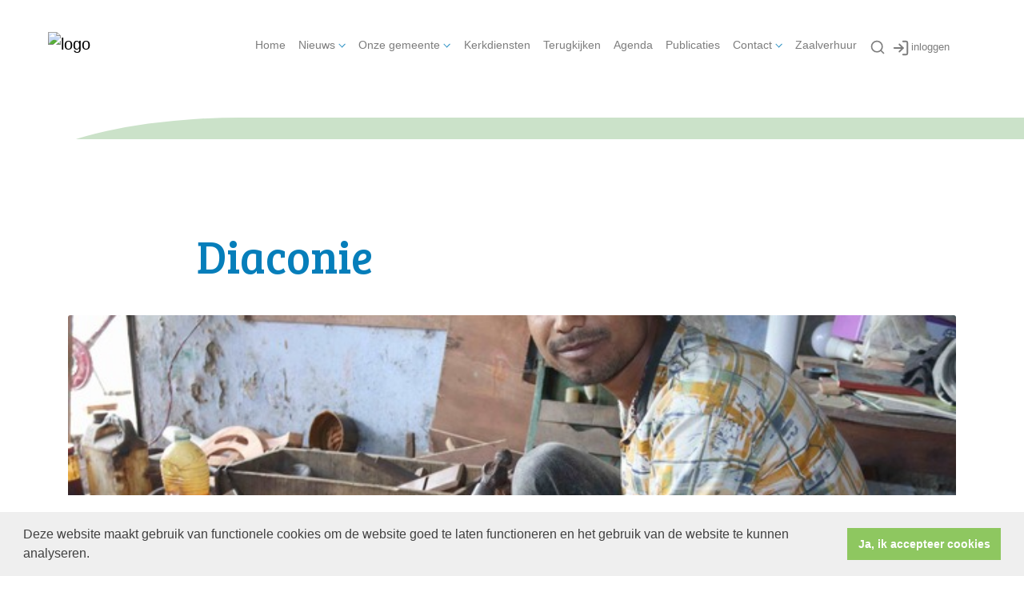

--- FILE ---
content_type: text/html; charset=utf-8
request_url: https://www.pknrenkumenheelsum.nl/missionair_werk__kliederkerk_/
body_size: 46648
content:

<!DOCTYPE html>
<html lang="nl" class="">
<head>
    <!--https://xd.adobe.com/view/74c78e5b-ba8c-40e4-607b-b75140077362-02f6/grid-->
    <meta charset="utf-8">
    
    
    <meta name="viewport" content="width=device-width, initial-scale=1, shrink-to-fit=no">
    <meta name="author" content="Human Content B.V.">
    <meta name="generator" content="Protesantsekerk.net">
    <meta name="copyright" content="Human Content Media Producties B.V." />
     
<meta property="og:title" content=" Werelddiaconaat (Bangladesh)"/><meta property="og:image" content="//www.pknrenkumenheelsum.nl/uploads/klant605/small3.jpg"/><meta property="og:url" content="https://www.pknrenkumenheelsum.nl/default.aspx?lIntNavId=22723&lIntEntityId=238045"/><meta property="og:type" content="website"/><meta property="og:description" content="Hoe kun je bijdragen:

Er wordt gecollecteerd in de kerk. U kunt een bijdrage geven middels collectebonnen of contant geld.

Online of digitaal geld geven kan op de volgende manieren:

	Je kunt je&nbsp;gift overmaken naar rekening nummer NL20 RABO 0355001071 tnv Diaconie Renkum-Heelsum met de vermelding &#39;Diaconie 26&nbsp;maart&#39;.
	Scan de QR code bij dit bericht (of die in ..."/>


    
        <meta name="title" content="Diaconie - Protestantse gemeente te Renkum-Heelsum" />
        <meta name="description" content="Protestantse gemeente te Renkum-Heelsum" />
        <meta name="keywords" content="Protestantse gemeente te Renkum-Heelsum" />
        <meta name="language" content="Dutch" />
        <meta name="document-type" content="Public" />
        <meta name="document-distribution" content="Local" />
        <meta name="cache-control" content="Public" />
        <title>Diaconie - Protestantse gemeente te Renkum-Heelsum</title>
        <meta name="google-site-verification" content="KiISK69J_kNmVJdkmXIKa5dynOy8YLrMDkCFIlHGM2c" />
        
        <script src="/js/vendor/jquery-3.4.1.min.js"></script>
        <script src="/js/vendor/bootstrap-4.4.1/bootstrap.min.js"></script>
        <script src="/sjabloon18/js/protnet.js"></script>
        <link rel="stylesheet" href="//image.protestantsekerk.net/js/fancybox/source/jquery.fancybox.css?v=2.1.5" type="text/css" media="screen" />
        <script type="text/javascript" src="//image.protestantsekerk.net/js/fancybox/source/jquery.fancybox.pack.js?v=2.1.5"></script>
    
        <link href="/sjabloon18/css/bootstrap/bootstrap.min.css" rel="stylesheet" />
        <link href="/sjabloon18/css/bootstrap/bootstrap-grid.min.css" rel="stylesheet" />
        <link href="/sjabloon18/css/bootstrap/bootstrap-reboot.min.css" rel="stylesheet" />
        <link href="/sjabloon18/css/protnet.css?versie=6" rel="stylesheet" />

        <link href="/uploads/klant605/alg/stylesheet.css?v=Mar32021147PM" rel="stylesheet" type="text/css" />
        <link href="/stylesheetOveral.css?versie=7" rel="stylesheet" />
    
    <link href="https://fonts.googleapis.com/css?family=Bree+Serif&display=swap" rel="stylesheet">

   <style>
   .kerkdienstname {
       display:none;
   }
   .smoelenboek-zoek {
       width: 100%;
   }
   </style>

    
        <link rel="stylesheet" type="text/css" href="//cdnjs.cloudflare.com/ajax/libs/cookieconsent2/3.0.3/cookieconsent.min.css" />
        <script src="//cdnjs.cloudflare.com/ajax/libs/cookieconsent2/3.0.3/cookieconsent.min.js"></script>
        <script>
            window.addEventListener("load", function () {
                window.cookieconsent.initialise({
                    "palette": {
                        "popup": {
                            "background": "#efefef",
                            "text": "#404040"
                        },
                        "button": {
                            "background": "#8ec760",
                            "text": "#ffffff"
                        }
                    },
                    "content": {
                        "message": "Deze website maakt gebruik van functionele cookies om de website goed te laten functioneren en het gebruik van de website te kunnen analyseren.",
                        "dismiss": "Ja, ik accepteer cookies",
                            
                        "link": "",
                        "href": ""
                        

                    }
                })
            });
        </script>
    
</head>

<body class="hasbanner banner_type_nav">
    <div id="overlay" ></div>
    
        <a class="navbar-brand" href="/">
            <img class="logo" src="//image.protestantsekerk.net/uploads/klant605/250901_logo_PKN_Renkum_Heelsum_DEF.jpg" title="Protestantse gemeente te Renkum-Heelsum" alt="logo" />
        </a>
    
    <header class="container">
        <nav class="navbar navbar-expand-lg navbar-light">
            <button class="navbar-toggler hidden-lg-up collapsed" type="button" data-toggle="collapse" data-target="#navbarsDefault" aria-controls="navbarsDefault" aria-expanded="false" aria-label="Toggle navigation">
                <div></div>
            </button>
            <div class="collapse navbar-collapse navbar-toggleable-md" id="navbarsDefault">
                 <ul class="navbar-nav ml-auto">
                 <li id="loginOutContainerMobile" class="nav-item search-icon d-lg-none text-center">
                    <a href="/inlog.aspx" id="inloggen_mobile" class="float-right  nav-link" title="inloggen"><svg xmlns="http://www.w3.org/2000/svg" width="24" height="24" viewBox="0 0 24 24" fill="none" stroke="currentColor" stroke-width="2" stroke-linecap="round" stroke-linejoin="round" class="feather feather-log-in"><path d="M15 3h4a2 2 0 0 1 2 2v14a2 2 0 0 1-2 2h-4"></path><polyline points="10 17 15 12 10 7"></polyline><line x1="15" y1="12" x2="3" y2="12"></line></svg></a>
                     
                   
                    
                </li>
                 
                    
                        <li id="repmenu1_li_control_0" class="nav-item">
                            <span class="nav-link ">Home</span>
                            
                        </li>
                    
                        <li id="repmenu1_li_control_1" class="dropdown nav-item ">
                            <a class="nav-link dropdown-toggle " id="navbarDropdownMenuLink" data-toggle="dropdown" aria-haspopup="true" aria-expanded="false" href="//www.pknrenkumenheelsum.nl/nieuws">Nieuws</a>
                            
                                     <ul class="dropdown-menu" aria-labelledby="navbarDropdownMenuLink">
                                
                                     <li><a class="dropdown-item " href="//www.pknrenkumenheelsum.nl/nieuws">Nieuws</a>
                                        <ul class="dropdown-menu sub-menu">
                                                <li><a class="dropdown-item" href="//www.pknrenkumenheelsum.nl/deblikvandsquik">De blik van ds. Quik</a></li>
                                            
                                                <li><a class="dropdown-item" href="//www.pknrenkumenheelsum.nl/nieuwsbrief">Nieuwsbrieven van de kerk</a></li>
                                            </ul>
                                    </li>
                                
                                     <li><a class="dropdown-item " href="//www.pknrenkumenheelsum.nl/deblikvandsquik">De blik van ds. Quik</a>
                                        <ul class="dropdown-menu sub-menu">
                                                <li><a class="dropdown-item" href="//www.pknrenkumenheelsum.nl/deblikvandsquik">De blik van ds. Quik</a></li>
                                            </ul>
                                    </li>
                                
                                     <li><a class="dropdown-item " href="//www.pknrenkumenheelsum.nl/nieuwsbrief">Nieuwsbrieven van de kerk</a>
                                        <ul class="dropdown-menu sub-menu">
                                                <li><a class="dropdown-item" href="//www.pknrenkumenheelsum.nl/nieuwsbrief">Nieuwsbrieven van de kerk</a></li>
                                            </ul>
                                    </li>
                                </ul>
                        </li>
                    
                        <li id="repmenu1_li_control_2" class="dropdown nav-item active">
                            <a class="nav-link dropdown-toggle active" id="navbarDropdownMenuLink" data-toggle="dropdown" aria-haspopup="true" aria-expanded="false" href="//www.pknrenkumenheelsum.nl/onze_gemeente">Onze gemeente</a>
                            
                                     <ul class="dropdown-menu" aria-labelledby="navbarDropdownMenuLink">
                                
                                     <li><a class="dropdown-item active" href="//www.pknrenkumenheelsum.nl/onze_gemeente">Onze gemeente</a>
                                        <ul class="dropdown-menu sub-menu">
                                                <li><a class="dropdown-item" href="//www.pknrenkumenheelsum.nl/predikanten">Predikanten</a></li>
                                            
                                                <li><a class="dropdown-item" href="//www.pknrenkumenheelsum.nl/pastoraat">Pastoraat</a></li>
                                            
                                                <li><a class="dropdown-item" href="//www.pknrenkumenheelsum.nl/eredienst">Eredienst</a></li>
                                            
                                                <li><a class="dropdown-item" href="//www.pknrenkumenheelsum.nl/diaconie">Diaconie</a></li>
                                            
                                                <li><a class="dropdown-item" href="//www.pknrenkumenheelsum.nl/jeugd_en_jongeren">Jeugd & Jongeren</a></li>
                                            
                                                <li><a class="dropdown-item" href="//www.pknrenkumenheelsum.nl/kerkrentmeesters">Kerkrentmeesters</a></li>
                                            
                                                <li><a class="dropdown-item" href="//www.pknrenkumenheelsum.nl/vertrouwenspersoon">Vertrouwenspersoon</a></li>
                                            
                                                <li><a class="dropdown-item" href="//www.pknrenkumenheelsum.nl/anbi">ANBI</a></li>
                                            
                                                <li><a class="dropdown-item" href="//www.pknrenkumenheelsum.nl/vormingentoerusting">Zinzoekers</a></li>
                                            
                                                <li><a class="dropdown-item" href="//www.pknrenkumenheelsum.nl/lentebazaar_2022">Lentebazaar</a></li>
                                            </ul>
                                    </li>
                                
                                     <li><a class="dropdown-item " href="//www.pknrenkumenheelsum.nl/predikanten">Predikanten</a>
                                        <ul class="dropdown-menu sub-menu">
                                                <li><a class="dropdown-item" href="//www.pknrenkumenheelsum.nl/predikanten">Predikanten</a></li>
                                            </ul>
                                    </li>
                                
                                     <li><a class="dropdown-item " href="//www.pknrenkumenheelsum.nl/pastoraat">Pastoraat</a>
                                        <ul class="dropdown-menu sub-menu">
                                                <li><a class="dropdown-item" href="//www.pknrenkumenheelsum.nl/pastoraat">Pastoraat</a></li>
                                            </ul>
                                    </li>
                                
                                     <li><a class="dropdown-item " href="//www.pknrenkumenheelsum.nl/eredienst">Eredienst</a>
                                        <ul class="dropdown-menu sub-menu">
                                                <li><a class="dropdown-item" href="//www.pknrenkumenheelsum.nl/eredienst">Eredienst</a></li>
                                            </ul>
                                    </li>
                                
                                     <li Class="sub-dropdown"><a class="dropdown-item dropdown-toggle sub-menu active" id="navbarDropdownMenuLink" data-toggle="dropdown" aria-haspopup="true" aria-expanded="false" href="//www.pknrenkumenheelsum.nl/diaconie">Diaconie</a>
                                        <ul class="dropdown-menu sub-menu">
                                                <li><a class="dropdown-item" href="//www.pknrenkumenheelsum.nl/diaconie">Diaconie</a></li>
                                            
                                                <li><a class="dropdown-item" href="//www.pknrenkumenheelsum.nl/zwo">ZWO</a></li>
                                            
                                                <li><a class="dropdown-item" href="//www.pknrenkumenheelsum.nl/groenekerk">Commissie Groene Kerk</a></li>
                                            </ul>
                                    </li>
                                
                                     <li Class="sub-dropdown"><a class="dropdown-item dropdown-toggle sub-menu " id="navbarDropdownMenuLink" data-toggle="dropdown" aria-haspopup="true" aria-expanded="false" href="//www.pknrenkumenheelsum.nl/jeugd_en_jongeren">Jeugd & Jongeren</a>
                                        <ul class="dropdown-menu sub-menu">
                                                <li><a class="dropdown-item" href="//www.pknrenkumenheelsum.nl/jeugd_en_jongeren">Jeugd & Jongeren</a></li>
                                            
                                                <li><a class="dropdown-item" href="//www.pknrenkumenheelsum.nl/kinderviering">Kinderviering</a></li>
                                            </ul>
                                    </li>
                                
                                     <li><a class="dropdown-item " href="//www.pknrenkumenheelsum.nl/kerkrentmeesters">Kerkrentmeesters</a>
                                        <ul class="dropdown-menu sub-menu">
                                                <li><a class="dropdown-item" href="//www.pknrenkumenheelsum.nl/kerkrentmeesters">Kerkrentmeesters</a></li>
                                            </ul>
                                    </li>
                                
                                     <li><a class="dropdown-item " href="//www.pknrenkumenheelsum.nl/vertrouwenspersoon">Vertrouwenspersoon</a>
                                        <ul class="dropdown-menu sub-menu">
                                                <li><a class="dropdown-item" href="//www.pknrenkumenheelsum.nl/vertrouwenspersoon">Vertrouwenspersoon</a></li>
                                            </ul>
                                    </li>
                                
                                     <li><a class="dropdown-item " href="//www.pknrenkumenheelsum.nl/anbi">ANBI</a>
                                        <ul class="dropdown-menu sub-menu">
                                                <li><a class="dropdown-item" href="//www.pknrenkumenheelsum.nl/anbi">ANBI</a></li>
                                            </ul>
                                    </li>
                                
                                     <li><a class="dropdown-item " href="//www.pknrenkumenheelsum.nl/vormingentoerusting">Zinzoekers</a>
                                        <ul class="dropdown-menu sub-menu">
                                                <li><a class="dropdown-item" href="//www.pknrenkumenheelsum.nl/vormingentoerusting">Zinzoekers</a></li>
                                            </ul>
                                    </li>
                                
                                     <li><a class="dropdown-item " href="//www.pknrenkumenheelsum.nl/lentebazaar_2022">Lentebazaar</a>
                                        <ul class="dropdown-menu sub-menu">
                                                <li><a class="dropdown-item" href="//www.pknrenkumenheelsum.nl/lentebazaar_2022">Lentebazaar</a></li>
                                            </ul>
                                    </li>
                                </ul>
                        </li>
                    
                        <li id="repmenu1_li_control_3" class="dropdown nav-item ">
                            <a class="nav-link " href="//www.pknrenkumenheelsum.nl/kerkdiensten">Kerkdiensten</a>
                            
                                     <ul class="dropdown-menu" aria-labelledby="navbarDropdownMenuLink">
                                
                                     <li><a class="dropdown-item " href="//www.pknrenkumenheelsum.nl/kerkdiensten">Kerkdiensten</a>
                                        
                                    </li>
                                </ul>
                        </li>
                    
                        <li id="repmenu1_li_control_4" class="dropdown nav-item ">
                            <a class="nav-link " href="//www.pknrenkumenheelsum.nl/terugkijken_op_kerkdiensten">Terugkijken</a>
                            
                                     <ul class="dropdown-menu" aria-labelledby="navbarDropdownMenuLink">
                                
                                     <li><a class="dropdown-item " href="//www.pknrenkumenheelsum.nl/terugkijken_op_kerkdiensten">Terugkijken</a>
                                        
                                    </li>
                                </ul>
                        </li>
                    
                        <li id="repmenu1_li_control_5" class="dropdown nav-item ">
                            <a class="nav-link " href="//www.pknrenkumenheelsum.nl/agenda">Agenda</a>
                            
                                     <ul class="dropdown-menu" aria-labelledby="navbarDropdownMenuLink">
                                
                                     <li><a class="dropdown-item " href="//www.pknrenkumenheelsum.nl/agenda">Agenda</a>
                                        
                                    </li>
                                </ul>
                        </li>
                    
                        <li id="repmenu1_li_control_6" class="dropdown nav-item ">
                            <a class="nav-link " href="//www.pknrenkumenheelsum.nl/publicaties">Publicaties</a>
                            
                                     <ul class="dropdown-menu" aria-labelledby="navbarDropdownMenuLink">
                                
                                     <li><a class="dropdown-item " href="//www.pknrenkumenheelsum.nl/publicaties">Publicaties</a>
                                        
                                    </li>
                                </ul>
                        </li>
                    
                        <li id="repmenu1_li_control_7" class="dropdown nav-item ">
                            <a class="nav-link dropdown-toggle " id="navbarDropdownMenuLink" data-toggle="dropdown" aria-haspopup="true" aria-expanded="false" href="//www.pknrenkumenheelsum.nl/contact">Contact</a>
                            
                                     <ul class="dropdown-menu" aria-labelledby="navbarDropdownMenuLink">
                                
                                     <li><a class="dropdown-item " href="//www.pknrenkumenheelsum.nl/contact">Contact</a>
                                        <ul class="dropdown-menu sub-menu">
                                                <li><a class="dropdown-item" href="//www.pknrenkumenheelsum.nl/contact_kerkenraad">Contact met de kerkenraad </a></li>
                                            
                                                <li><a class="dropdown-item" href="//www.pknrenkumenheelsum.nl/contact_koster">Contact met de koster</a></li>
                                            
                                                <li><a class="dropdown-item" href="//www.pknrenkumenheelsum.nl/contact_ledenadministratie">Contact met de ledenadministratie</a></li>
                                            
                                                <li><a class="dropdown-item" href="//www.pknrenkumenheelsum.nl/contact_met_het_pastoraat">Contact met het Pastoraat</a></li>
                                            
                                                <li><a class="dropdown-item" href="//www.pknrenkumenheelsum.nl/redactie_website">Redactie website</a></li>
                                            
                                                <li><a class="dropdown-item" href="//www.pknrenkumenheelsum.nl/redactie_samenklank">Redactie Samenklank</a></li>
                                            
                                                <li><a class="dropdown-item" href="//www.pknrenkumenheelsum.nl/rekeningnummer">Rekeningnummers</a></li>
                                            
                                                <li><a class="dropdown-item" href="//www.pknrenkumenheelsum.nl/contact_met_ds_koelewijn">Contact met ds. Koelewijn</a></li>
                                            
                                                <li><a class="dropdown-item" href="//www.pknrenkumenheelsum.nl/contact_met_ds_quik">Contact met ds. Quik-Verweij</a></li>
                                            
                                                <li><a class="dropdown-item" href="//www.pknrenkumenheelsum.nl/contact_groenekerk">Commissie Groene Kerk</a></li>
                                            </ul>
                                    </li>
                                
                                     <li><a class="dropdown-item " href="//www.pknrenkumenheelsum.nl/contact_kerkenraad">Contact met de kerkenraad </a>
                                        <ul class="dropdown-menu sub-menu">
                                                <li><a class="dropdown-item" href="//www.pknrenkumenheelsum.nl/contact_kerkenraad">Contact met de kerkenraad </a></li>
                                            </ul>
                                    </li>
                                
                                     <li><a class="dropdown-item " href="//www.pknrenkumenheelsum.nl/contact_koster">Contact met de koster</a>
                                        <ul class="dropdown-menu sub-menu">
                                                <li><a class="dropdown-item" href="//www.pknrenkumenheelsum.nl/contact_koster">Contact met de koster</a></li>
                                            </ul>
                                    </li>
                                
                                     <li><a class="dropdown-item " href="//www.pknrenkumenheelsum.nl/contact_ledenadministratie">Contact met de ledenadministratie</a>
                                        <ul class="dropdown-menu sub-menu">
                                                <li><a class="dropdown-item" href="//www.pknrenkumenheelsum.nl/contact_ledenadministratie">Contact met de ledenadministratie</a></li>
                                            </ul>
                                    </li>
                                
                                     <li><a class="dropdown-item " href="//www.pknrenkumenheelsum.nl/contact_met_het_pastoraat">Contact met het Pastoraat</a>
                                        <ul class="dropdown-menu sub-menu">
                                                <li><a class="dropdown-item" href="//www.pknrenkumenheelsum.nl/contact_met_het_pastoraat">Contact met het Pastoraat</a></li>
                                            </ul>
                                    </li>
                                
                                     <li><a class="dropdown-item " href="//www.pknrenkumenheelsum.nl/redactie_website">Redactie website</a>
                                        <ul class="dropdown-menu sub-menu">
                                                <li><a class="dropdown-item" href="//www.pknrenkumenheelsum.nl/redactie_website">Redactie website</a></li>
                                            </ul>
                                    </li>
                                
                                     <li><a class="dropdown-item " href="//www.pknrenkumenheelsum.nl/redactie_samenklank">Redactie Samenklank</a>
                                        <ul class="dropdown-menu sub-menu">
                                                <li><a class="dropdown-item" href="//www.pknrenkumenheelsum.nl/redactie_samenklank">Redactie Samenklank</a></li>
                                            </ul>
                                    </li>
                                
                                     <li><a class="dropdown-item " href="//www.pknrenkumenheelsum.nl/rekeningnummer">Rekeningnummers</a>
                                        <ul class="dropdown-menu sub-menu">
                                                <li><a class="dropdown-item" href="//www.pknrenkumenheelsum.nl/rekeningnummer">Rekeningnummers</a></li>
                                            </ul>
                                    </li>
                                
                                     <li><a class="dropdown-item " href="//www.pknrenkumenheelsum.nl/contact_met_ds_koelewijn">Contact met ds. Koelewijn</a>
                                        <ul class="dropdown-menu sub-menu">
                                                <li><a class="dropdown-item" href="//www.pknrenkumenheelsum.nl/contact_met_ds_koelewijn">Contact met ds. Koelewijn</a></li>
                                            </ul>
                                    </li>
                                
                                     <li><a class="dropdown-item " href="//www.pknrenkumenheelsum.nl/contact_met_ds_quik">Contact met ds. Quik-Verweij</a>
                                        <ul class="dropdown-menu sub-menu">
                                                <li><a class="dropdown-item" href="//www.pknrenkumenheelsum.nl/contact_met_ds_quik">Contact met ds. Quik-Verweij</a></li>
                                            </ul>
                                    </li>
                                
                                     <li><a class="dropdown-item " href="//www.pknrenkumenheelsum.nl/contact_groenekerk">Commissie Groene Kerk</a>
                                        <ul class="dropdown-menu sub-menu">
                                                <li><a class="dropdown-item" href="//www.pknrenkumenheelsum.nl/contact_groenekerk">Commissie Groene Kerk</a></li>
                                            </ul>
                                    </li>
                                </ul>
                        </li>
                    
                        <li id="repmenu1_li_control_8" class="dropdown nav-item ">
                            <a class="nav-link " href="//www.pknrenkumenheelsum.nl/zaalverhuur">Zaalverhuur</a>
                            
                                     <ul class="dropdown-menu" aria-labelledby="navbarDropdownMenuLink">
                                
                                     <li><a class="dropdown-item " href="//www.pknrenkumenheelsum.nl/zaalverhuur">Zaalverhuur</a>
                                        
                                    </li>
                                </ul>
                        </li>
                    
               
                <li class="nav-item search-icon d-none d-lg-inline-block">
                    <a class="nav-link toggle-search toggle-search-lg"><svg xmlns="http://www.w3.org/2000/svg" width="20" height="20" viewBox="0 0 24 24" fill="none" stroke="currentColor" stroke-width="2" stroke-linecap="round" stroke-linejoin="round" class="feather feather-search"><circle cx="11" cy="11" r="8"></circle><line x1="21" y1="21" x2="16.65" y2="16.65"></line></svg></a>
                </li>
                <li id="inloggen" class="nav-item search-icon d-none d-lg-inline-block" style="font-size:0.9em;">
                    <a class="nav-link" href="/inlog.aspx" title="inloggen"><svg style="margin-right:2px;" xmlns="http://www.w3.org/2000/svg" width="22" height="22" viewBox="0 0 24 24" fill="none" stroke="currentColor" stroke-width="2" stroke-linecap="round" stroke-linejoin="round" class="feather feather-log-in"><path d="M15 3h4a2 2 0 0 1 2 2v14a2 2 0 0 1-2 2h-4"></path><polyline points="10 17 15 12 10 7"></polyline><line x1="15" y1="12" x2="3" y2="12"></line></svg>inloggen</a>
                </li> 
                 
                  
                <li class="nav-item search-icon d-lg-none text-center">
                    <a class=" nav-link toggle-search  toggle-search-mobile"><svg xmlns="http://www.w3.org/2000/svg" width="20" height="20" viewBox="0 0 24 24" fill="none" stroke="currentColor" stroke-width="2" stroke-linecap="round" stroke-linejoin="round" class="feather feather-search"><circle cx="11" cy="11" r="8"></circle><line x1="21" y1="21" x2="16.65" y2="16.65"></line></svg></a>
                    <div id="search-bar-md" style="display:none;">
                        <div class="row">
                            <div class="col-12 mt-3 text-left">
                                <form method="post" action="/zoeken.aspx">
                                <input type="text" id="trefwoord-md" class="trefwoord" name="trefwoord" placeholder="Waar bent u naar op zoek?" /> <svg class="search" xmlns="http://www.w3.org/2000/svg" width="24" height="24" viewBox="0 0 24 24" fill="none" stroke="currentColor" stroke-width="2" stroke-linecap="round" stroke-linejoin="round" class="feather feather-chevron-right"><polyline points="9 18 15 12 9 6"></polyline></svg>
                                </form>
                            </div>
                        </div>
                    </div>
                </li>
                
            </ul>
            </div>
        </nav>
        <div id="search-bar-lg" style="display:none;">
            <div class="row">
                <div class="col-12">
                    <form method="post" action="/zoeken.aspx">
                        <input type="text" id="trefwoord-lg" class="trefwoord" name="trefwoord" placeholder="Waar bent u naar op zoek?" /> <svg class="search" xmlns="http://www.w3.org/2000/svg" width="24" height="24" viewBox="0 0 24 24" fill="none" stroke="currentColor" stroke-width="2" stroke-linecap="round" stroke-linejoin="round" class="feather feather-chevron-right"><polyline points="9 18 15 12 9 6"></polyline></svg>
                    </form>
                </div>
            </div>
        </div>
    </header>
    
    <div id="main-container">
        <div class="banner ">
            <div class="container">
                <div class="row no-gutters "  %>
                    <div class="col-12 col-md-9 offset-md-3">
                        <h1 style='z-index:10;' class='navBanner parallax_scroll'>Diaconie</h1>
                        <img style="position:relative; z-index:9;" class="banner-img w-100" title="" alt="" src="//image.protestantsekerk.net/uploads/klant605/(1)Banner_Diaconie.jpg" />
                    </div>
                </div>
            </div>
        </div>
        
        <div class="content-container w-100">
            <div class="container">
                <div class="row">
                    <!--ALEEEN als je rechts hebt onderstaande 2 divs EN tekstblokken col-md-6 zetten ipv col-md-4 -->
                    <div class="col-12 col-md-12">
                        <div class="row no-guttersXX pl-3 pl-lg-0 pr-3 pr-lg-0">
                            
                            
    
        
    
    
             
                <div class="col-12 col-md-12 mb-3 tekst-blok yep" >
                <div class="card mb-4 p-0 h-100">
                    <span class="divAfbeelding" style="">
                        <img  class='bd-placeholder-img card-img-top w-100'   alt="" src="//www.pknrenkumenheelsum.nl/uploads/klant605/small3.jpg">
                    </span>
                    <div class="card-body">
                        
                        <h2 class="tekstblok_pagetitle"> Werelddiaconaat (Bangladesh)</h2>
                                
                        <div class="card-text">
                            Hoe kun je bijdragen:<br />
<br />
Er wordt gecollecteerd in de kerk. U kunt een bijdrage geven middels collectebonnen of contant geld.<br />
<br />
Online of digitaal geld geven kan op de volgende manieren:
<ul>
	<li>Je kunt je&nbsp;gift overmaken naar rekening nummer NL20 RABO 0355001071 tnv Diaconie Renkum-Heelsum met de vermelding &#39;Diaconie 26&nbsp;maart&#39;.</li>
	<li>Scan de QR code bij dit bericht (of die in Samenklank) en doneer direct en veilig via uw eigen bankieren-app.</li>
	<li>Gebruik&nbsp;<strong><a href="https://betaalverzoek.rabobank.nl/betaalverzoek/?id=YEtN2N%20jxRC-Q7XESa_bS3w" target="_blank">deze link naar het betaalverzoek</a></strong>&nbsp;en betaal&nbsp;via online bankieren.</li>
	<li>Denk je ook aan de &#39;2e&#39;&nbsp;collecte (kerk & eredienst)? Informatie vind je&nbsp;<a href="https://www.pknrenkumenheelsum.nl/kerkrentmeesters"><strong>hier</strong></a>.</li>
</ul>
<img alt="" src="/uploads/klant605/images/26-3 Werelddiaconaat Bangladesh.jpg" style="width: 150px; height: 150px;" />
                        </div>
					    
					    <a href="javascript:history.go(-1);" class="meer terugknop"><div class="meer-info">terug <svg xmlns="http://www.w3.org/2000/svg" width="24" height="24" viewBox="0 0 24 24" fill="none" stroke="currentColor" stroke-width="2" stroke-linecap="round" stroke-linejoin="round" class="feather feather-chevron-left"><polyline points="15 18 9 12 15 6"></polyline></svg></div></a>
                    </div>
                </div>
            </div>
	    

    
    
    <div class='col-12 hc-socials'><ul><li><a href='https://www.linkedin.com/shareArticle?mini=true&url=https%3a%2f%2fwww.pknrenkumenheelsum.nl%2fdefault.aspx%3flIntNavId%3d22723%26lIntEntityId%3d238045&title=+Werelddiaconaat+(Bangladesh)' title='Deel op Linked IN' target='_blank'><svg xmlns='http://www.w3.org/2000/svg'  viewBox='0 0 50 50' width='50px' height='50px'><path d='M 8 3.0117188 C 6.3126093 3.0117188 4.8354789 3.4916328 3.7539062 4.3652344 C 2.6723337 5.238836 2.0117188 6.533218 2.0117188 7.9472656 C 2.0117188 10.690836 4.4687078 12.814467 7.7167969 12.941406 A 0.98809878 0.98809878 0 0 0 8 12.988281 C 9.753566 12.988281 11.246191 12.474267 12.3125 11.564453 C 13.378809 10.654639 13.988281 9.3429353 13.988281 7.9472656 A 0.98809878 0.98809878 0 0 0 13.986328 7.8925781 C 13.832307 5.1316834 11.374781 3.0117187 8 3.0117188 z M 8 4.9882812 C 10.60907 4.9882812 11.895883 6.2693448 12.005859 7.9726562 C 11.998759 8.8049335 11.676559 9.5118991 11.03125 10.0625 C 10.378809 10.619186 9.371434 11.011719 8 11.011719 C 5.3980542 11.011719 3.9882813 9.5991704 3.9882812 7.9472656 C 3.9882812 7.1213132 4.3276663 6.4422421 4.9960938 5.9023438 C 5.6645211 5.3624454 6.6873907 4.9882813 8 4.9882812 z M 3 15 A 1.0001 1.0001 0 0 0 2 16 L 2 45 A 1.0001 1.0001 0 0 0 3 46 L 13 46 A 1.0001 1.0001 0 0 0 14 45 L 14 35.664062 L 14 16 A 1.0001 1.0001 0 0 0 13 15 L 3 15 z M 18 15 A 1.0001 1.0001 0 0 0 17 16 L 17 45 A 1.0001 1.0001 0 0 0 18 46 L 28 46 A 1.0001 1.0001 0 0 0 29 45 L 29 29 L 29 28.75 L 29 28.5 C 29 26.555577 30.555577 25 32.5 25 C 34.444423 25 36 26.555577 36 28.5 L 36 45 A 1.0001 1.0001 0 0 0 37 46 L 47 46 A 1.0001 1.0001 0 0 0 48 45 L 48 28 C 48 23.873476 46.787888 20.604454 44.744141 18.375 C 42.700394 16.145546 39.849212 15 36.787109 15 C 32.882872 15 30.521631 16.426076 29 17.601562 L 29 16 A 1.0001 1.0001 0 0 0 28 15 L 18 15 z M 4 17 L 12 17 L 12 35.664062 L 12 44 L 4 44 L 4 17 z M 19 17 L 27 17 L 27 19.638672 A 1.0001 1.0001 0 0 0 28.744141 20.306641 C 28.744141 20.306641 31.709841 17 36.787109 17 C 39.360007 17 41.615528 17.922268 43.269531 19.726562 C 44.923534 21.530858 46 24.261524 46 28 L 46 44 L 38 44 L 38 28.5 A 1.0001 1.0001 0 0 0 37.916016 28.089844 C 37.694061 25.26411 35.38033 23 32.5 23 C 29.474423 23 27 25.474423 27 28.5 L 27 28.75 L 27 29 L 27 44 L 19 44 L 19 17 z'/></svg></a></li><li><a href='https://twitter.com/intent/tweet?text=+Werelddiaconaat+(Bangladesh)%20-%20https%3a%2f%2fwww.pknrenkumenheelsum.nl%2fdefault.aspx%3flIntNavId%3d22723%26lIntEntityId%3d238045' title='Deel op Twitter' target='_blank'><svg viewBox='0 0 24 24' aria-hidden='True' class='r-18jsvk2 r-4qtqp9 r-yyyyoo r-rxcuwo r-1777Fci r-m327ed r-dnmrzs r-494qqr r-bnwqim r-1plcrui r-lrvibr'><g><path fill='#666666' d='M18.244 2.25h3.308l-7.227 8.26 8.502 11.24H16.17l-5.214-6.817L4.99 21.75H1.68l7.73-8.835L1.254 2.25H8.08l4.713 6.231zm-1.161 17.52h1.833L7.084 4.126H5.117z'></path></g></svg></a></li><li><a href='https://www.facebook.com/sharer/sharer.php?u=https%3a%2f%2fwww.pknrenkumenheelsum.nl%2fdefault.aspx%3flIntNavId%3d22723%26lIntEntityId%3d238045' title='Deel op Facebook' target='_blank'><svg xmlns='http://www.w3.org/2000/svg'  viewBox='0 0 50 50' width='50px' height='50px'><path d='M 30.140625 2 C 26.870375 2 24.045399 2.9969388 22.0625 4.9667969 C 20.079601 6.936655 19 9.823825 19 13.367188 L 19 18 L 13 18 A 1.0001 1.0001 0 0 0 12 19 L 12 27 A 1.0001 1.0001 0 0 0 13 28 L 19 28 L 19 47 A 1.0001 1.0001 0 0 0 20 48 L 28 48 A 1.0001 1.0001 0 0 0 29 47 L 29 28 L 36 28 A 1.0001 1.0001 0 0 0 36.992188 27.125 L 37.992188 19.125 A 1.0001 1.0001 0 0 0 37 18 L 29 18 L 29 14 C 29 12.883334 29.883334 12 31 12 L 37 12 A 1.0001 1.0001 0 0 0 38 11 L 38 3.3457031 A 1.0001 1.0001 0 0 0 37.130859 2.3554688 C 36.247185 2.2382213 33.057174 2 30.140625 2 z M 30.140625 4 C 32.578477 4 34.935105 4.195047 36 4.2949219 L 36 10 L 31 10 C 28.802666 10 27 11.802666 27 14 L 27 19 A 1.0001 1.0001 0 0 0 28 20 L 35.867188 20 L 35.117188 26 L 28 26 A 1.0001 1.0001 0 0 0 27 27 L 27 46 L 21 46 L 21 27 A 1.0001 1.0001 0 0 0 20 26 L 14 26 L 14 20 L 20 20 A 1.0001 1.0001 0 0 0 21 19 L 21 13.367188 C 21 10.22255 21.920305 7.9269075 23.472656 6.3847656 C 25.025007 4.8426237 27.269875 4 30.140625 4 z'/></svg></a></li><li class='only-mobile'><a href='whatsapp://send?text=https%3a%2f%2fwww.pknrenkumenheelsum.nl%2fdefault.aspx%3flIntNavId%3d22723%26lIntEntityId%3d238045' title='Deel via Whatsapp' target='_blank'><?xml version='1.0' ?><!DOCTYPE svg  PUBLIC '-//W3C//DTD SVG 1.1 Tiny//EN'  'http://www.w3.org/Graphics/SVG/1.1/DTD/svg11-tiny.dtd'><svg baseProfile='tiny' height='24px' id='Layer_1' version='1.1' viewBox='0 0 24 24' width='24px' xml:space='preserve' xmlns='http://www.w3.org/2000/svg' xmlns:xlink='http://www.w3.org/1999/xlink'><g><g><g><g><g><path d='M-0.009,24l2.194-5.704c-1.242-1.919-1.896-4.14-1.896-6.435C0.289,5.32,5.609,0,12.149,0       c6.539,0,11.86,5.32,11.86,11.861c0,6.539-5.321,11.86-11.86,11.86c-2.231,0-4.401-0.627-6.291-1.813L-0.009,24z M5.967,20.974       l0.175,0.114c1.792,1.171,3.869,1.79,6.007,1.79c6.076,0,11.017-4.941,11.017-11.017S18.225,0.842,12.149,0.842       S1.131,5.785,1.131,11.861c0,2.202,0.648,4.328,1.874,6.149l0.123,0.182l-1.692,4.399L5.967,20.974z'/></g></g></g></g><g><g><g><g><path d='M15.135,17.749c-1.433,0-4.369-1.708-5.768-3.108c-1.251-1.251-3.107-4.224-3.107-5.767       c0-1.542,1.646-3.259,2.761-3.259h0.155l0.117,0.1c0.296,0.252,1.788,1.534,2.087,2.117c0.432,0.842-0.624,2.048-1.181,2.6       c0.249,0.314,0.815,0.986,1.603,1.774c0.743,0.744,1.649,1.145,2.07,1.305c0.366-0.36,1.113-1.003,1.796-1.003l0.1,0.011       l0.415,0.113c0.578,0.297,1.859,1.789,2.109,2.084l0.1,0.118v0.154C18.392,16.104,16.677,17.749,15.135,17.749z M8.886,6.474       c-0.666,0.16-1.785,1.385-1.785,2.4c0,1.275,1.731,4.042,2.861,5.172c1.364,1.364,4.071,2.861,5.173,2.861       c1.015,0,2.239-1.12,2.397-1.785c-0.561-0.65-1.373-1.521-1.697-1.722l-0.208-0.05c-0.336,0.035-0.928,0.488-1.326,0.927       l-0.179,0.196l-0.255-0.076c-0.155-0.046-1.546-0.483-2.661-1.597c-0.73-0.73-1.856-1.975-1.954-2.325l-0.071-0.251       l0.195-0.175c0.758-0.681,1.379-1.589,1.253-1.833C10.477,7.917,9.562,7.058,8.886,6.474z'/></g></g></g></g></g></svg></a></li><li><a href='mailto:?subject= Werelddiaconaat (Bangladesh)&body=https%3a%2f%2fwww.pknrenkumenheelsum.nl%2fdefault.aspx%3flIntNavId%3d22723%26lIntEntityId%3d238045' title='Deel via e-mail' target='_blank'><?xml version='1.0' encoding='utf-8'?><svg fill='#000000' height='800px' width='800px' version='1.1' id='Layer_1' xmlns='http://www.w3.org/2000/svg' xmlns:xlink='http://www.w3.org/1999/xlink' viewBox='0 0 64 64' enable-background='new 0 0 64 64' xml:space='preserve'><path id='Mail' d='M58.0034485,8H5.9965506c-3.3136795,0-5.9999995,2.6862001-5.9999995,6v36c0,3.3137016,2.6863203,6,5.9999995,6h52.006897c3.3137016,0,6-2.6862984,6-6V14C64.0034485,10.6862001,61.3171501,8,58.0034485,8z M62.0034485,49.1108017 L43.084549,30.1919994l18.9188995-12.0555992V49.1108017z M5.9965506,10h52.006897c2.2056007,0,4,1.7943001,4,4v1.7664003L34.4677505,33.3134003c-1.4902,0.9492989-3.3935013,0.9199982-4.8495998-0.0703011L1.9965508,14.4694996V14C1.9965508,11.7943001,3.7910507,10,5.9965506,10z M1.9965508,16.8852005L21.182251,29.9251003L1.9965508,49.1108017V16.8852005z M58.0034485,54H5.9965506c-1.6473999,0-3.0638998-1.0021019-3.6760998-2.4278984l20.5199013-20.5200024l5.6547985,3.843401c1.0859013,0.7383003,2.3418007,1.1083984,3.5995998,1.1083984c1.1953011,0,2.3925018-0.3339996,3.4463005-1.0048981l5.8423996-3.7230015l20.2961006,20.2961025C61.0673485,52.9978981,59.6508713,54,58.0034485,54z'/></svg></a></li></ul></div>

    

    

                            
                        </div>
                    </div>
                    
                </div>
            </div>
        </div>
    </div>
   
    
    <footer>
        <div class="container pt-5">
            <div class="row">
                <div class="col-lg-4 border-left" id="navigeer_naar">
                    <h3 class="text-primary">Navigeer naar:</h3>
                    <ul class="nolisting navigeernaar">
                        
                            
                                <li>
                                    <a href="//www.pknrenkumenheelsum.nl/home" class="text-dark">
                                        Home
                                    </a>
                                </li>
                            
                                <li>
                                    <a href="//www.pknrenkumenheelsum.nl/nieuws" class="text-dark">
                                        Nieuws
                                    </a>
                                </li>
                            
                                <li>
                                    <a href="//www.pknrenkumenheelsum.nl/onze_gemeente" class="text-dark">
                                        Onze gemeente
                                    </a>
                                </li>
                            
                                <li>
                                    <a href="//www.pknrenkumenheelsum.nl/kerkdiensten" class="text-dark">
                                        Kerkdiensten
                                    </a>
                                </li>
                            
                                <li>
                                    <a href="//www.pknrenkumenheelsum.nl/terugkijken_op_kerkdiensten" class="text-dark">
                                        Terugkijken
                                    </a>
                                </li>
                            
                                <li>
                                    <a href="//www.pknrenkumenheelsum.nl/agenda" class="text-dark">
                                        Agenda
                                    </a>
                                </li>
                            
                                <li>
                                    <a href="//www.pknrenkumenheelsum.nl/publicaties" class="text-dark">
                                        Publicaties
                                    </a>
                                </li>
                            
                                <li>
                                    <a href="//www.pknrenkumenheelsum.nl/contact" class="text-dark">
                                        Contact
                                    </a>
                                </li>
                            
                                <li>
                                    <a href="//www.pknrenkumenheelsum.nl/zaalverhuur" class="text-dark">
                                        Zaalverhuur
                                    </a>
                                </li>
                            
                    </ul>
                </div>
                <div class="my-5 mt-lg-0 col-lg-4" >
                     
                 </div>
                <div class="col-lg-4 text-right logopkn">
                    
                    <img src="/sjabloon18/img/logo-trademark-protestantse-kerk.svg" />
                    <img src="/sjabloon18/img/logo-wordmark-protestantse-kerk.svg" />
                </div>
            </div>
        </div>
    </footer>
     

    <div id="imageModal" class="img-modal">
        <div class="img-modal-wrapper">
            <img class="img-modal-content" id="modalImg">
        </div>
        <span class="img-modal-close">&times;</span>
    </div>

    <script src="/jsOveral.js?versie=6"></script>
</body>
</html>






--- FILE ---
content_type: text/css
request_url: https://www.pknrenkumenheelsum.nl/uploads/klant605/alg/stylesheet.css?v=Mar32021147PM
body_size: 4352
content:

html body {
    font-family: -apple-system, BlinkMacSystemFont, "Segoe UI", Roboto, Oxygen, Ubuntu, Cantarell, "Fira Sans", "Droid Sans", "Helvetica Neue", Arial, sans-serif, "Apple Color Emoji", "Segoe UI Emoji", "Segoe UI Symbol", Verdana  !important;
    font-size: 18px !important;
    line-height: 1.5;
    -webkit-font-smoothing: antialiased;
    -moz-osx-font-smoothing: grayscale;
    
}

.pop-out-color-primary {
    color: #067EBA;
}

.pop-out-color {
    color: #067EBA;
}

input[type=button],
input[type=submit] {
    background-color: #067EBA;
    color: #CBE2C9;
}

    input[type=button]:hover,
    input[type=submit]:hover {
        opacity: .6;
    }

body {
    color: #414141;
    background-color: #FFFFFF;
}

body a {
    color: #000000;
}

body a:hover {
    color: #414141;
} 

body .fc-event {
    border: 1px solid #000000;
}
.text-primary {
    color: #067EBA !important;
}

.text-dark {
    color: #414141 !important;
}

.right-column a:hover {
    text-decoration: none;
    color: #414141;
}

    .right-column a:hover .right-text {
        color: #414141;
    }

.right-column a .right-text {
    color: #CC0000;
}

.right-column .right-item {
    border-bottom: 1px solid #CC0000;
}

.getvideo:hover {
    background-color: #FFFFFF;
    color: #000000;
}

.content-container {
    background-color: #FFFFFF;
}

footer, .banner {
    background-color: #CBE2C9;
    border-color: #CBE2C9;
}

nav.navbar .nav-item.dropdown .dropdown-toggle::after {
    border-color: #067EBA;
}

.nav-item .nav-link {
    background-color: #FFFFFF;
    color: #666666 !important;
}

.nav-item.dropdown .dropdown-toggle::after {
    border-color: #067EBA;
}

.nav-item.dropdown .dropdown-item, .nav-item.dropdown .dropdown-item:hover, .nav-item.dropdown .dropdown-item:focus {
    background-color: #FFFFFF;
    color: #000000;
}

    .nav-item.dropdown .dropdown-item:before {
        color: transparent;
    }

    .nav-item.dropdown .dropdown-item:not(.dropdown-toggle):hover:before {
        color: #067EBA;
    }

.nav-item.dropdown .dropdown-menu {
    color: #000000;
    background-color: #FFFFFF;
}

.nav-item.dropdown.show:after {
    color: #FFFFFF;
}

#search-bar {
    color: #414141;
}

    #search-bar .search {
        color: #414141;
    }

        #search-bar .search:hover {
            color: #067EBA;
        }

    #search-bar input[type=text] {
        border-bottom: 2px solid #414141;
    }

        #search-bar input[type=text]::placeholder {
            color: #CC0000;
        }

        #search-bar input[type=text]:-ms-input-placeholder {
            color: #CC0000;
        }

        #search-bar input[type=text]::-ms-input-placeholder {
            color: #CC0000;
        }

.tekst-blok a.card-a {
    color: #414141;
}

    .tekst-blok a.card-a:hover {
        color: #414141;
    }

    .tekst-blok a.card-a .meer-info, .tekst-blok a.card-a .feather-chevron-right {
        color: #000000;
    }

.tekst-blok .card {
    background-color: #FFFFFF;
}

@media (max-width: 992px) {
    body .nav-item .nav-link, .navbar-collapse,
    body .nav-item.dropdown .dropdown-item,
    body .nav-item.dropdown .dropdown-item:hover,
    body .nav-item.dropdown .dropdown-item:focus,
    body .nav-item.dropdown .dropdown-menu,
    body nav.navbar .nav-item.dropdown .dropdown-menu,
    #search-bar-md input[type=text] {
        background: #067EBA;
        background-color: #067EBA;
        color: #CBE2C9 !important;
        filter: brightness(100%);
    }

        #search-bar-md input[type=text]::placeholder {
            color: #CBE2C9 !important;
            opacity: .6;
        }

        #search-bar-md input[type=text]:-ms-input-placeholder {
            color: #CBE2C9 !important;
            opacity: .6;
        }

        #search-bar-md input[type=text]::-ms-input-placeholder {
            color: #CBE2C9 !important;
            opacity: .6;
        }

    body nav.navbar .nav-item.dropdown .dropdown-toggle::after {
        border-color: #CBE2C9;
    }

    body .navbar-toggler:after, body .navbar-toggler:before,
    body .navbar-toggler div {
        background-color: #CBE2C9;
    }

    body .navbar-toggler.collapsed:after, body .navbar-toggler.collapsed:before,
    body .navbar-toggler.collapsed div {
        background-color: #414141;
    }
}

@media (min-width: 992px) {
    header {
        /*background-color: $main-bg-color;*/
    }

    .hasbanner .banner h1.navBanner {
        background-color: #FFFFFF;
        color: #067EBA;
    }
}

